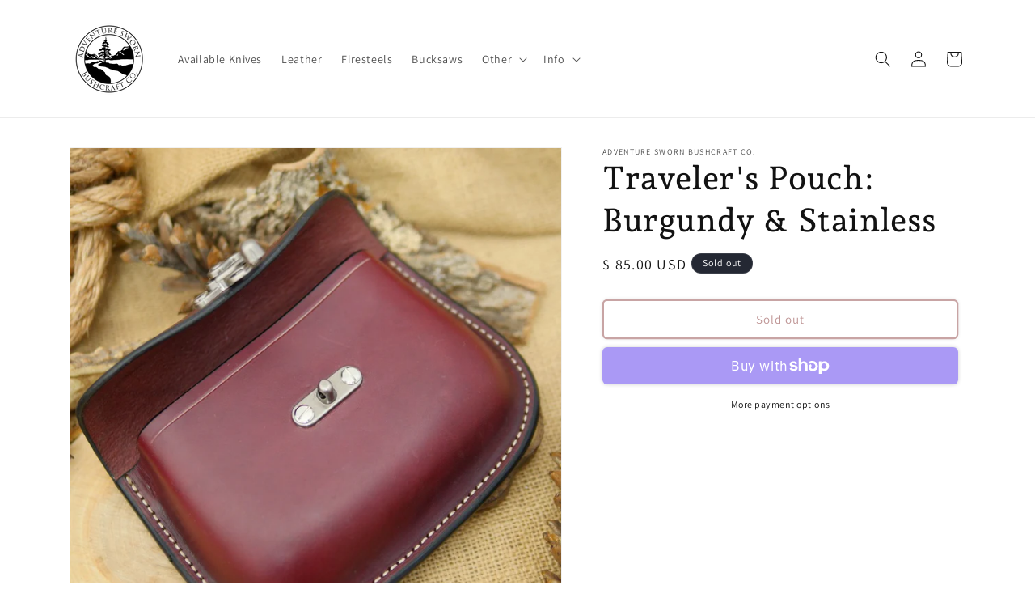

--- FILE ---
content_type: text/css
request_url: https://www.adventuresworn.com/cdn/shop/t/29/assets/bold.css?v=64444983073126742941687358464
body_size: -508
content:
.bold_option_checkboxmulti .bold_option_value,.bold_option_dropdown select{display:block}
/*# sourceMappingURL=/cdn/shop/t/29/assets/bold.css.map?v=64444983073126742941687358464 */
